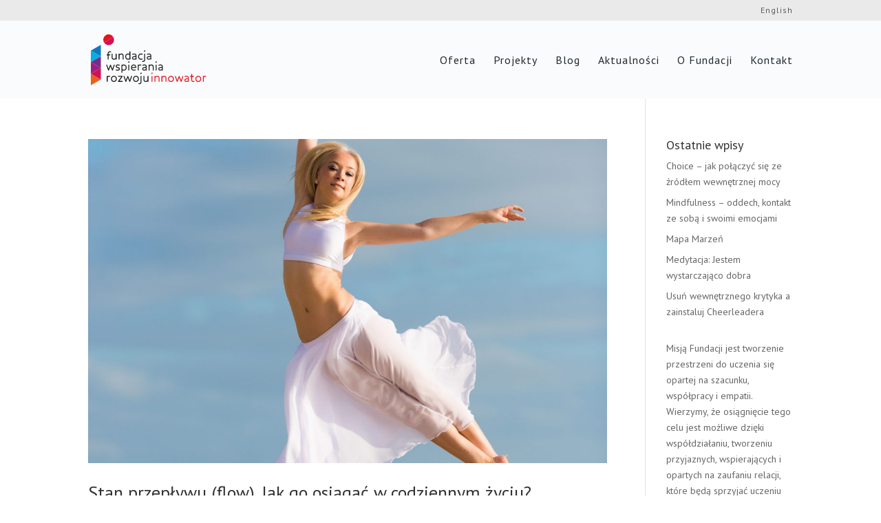

--- FILE ---
content_type: text/css
request_url: https://www.fundacjainnowator.pl/wp-content/themes/divi-child/style.css?ver=4.18.0
body_size: 2032
content:
/*
 Theme Name:     Fundacja Wspierania Rozwoju INNOWATOR
 Theme URI:      http://www.elegantthemes.com/gallery/divi/
 Description:    Divi Child Theme
 Author:         Elegant Themes
 Author URI:     http://www.elegantthemes.com
 Template:       Divi
 Version:        3.0.6
*/
@import url("../Divi/style.css"); /* =Theme customization starts here
------------------------------------------------------- */
img.pt-cv-thumbnail {
border: 1px solid #545454;
}

h3.pt-cv-title {
margin-top: 20px !important;
}

/* COMMON AND TWEAKS */

#left-area ul,.comment-content ul,.entry-content ul,body.et-pb-preview #main-content .container ul {
  padding: 0 0 23px 1em;
  line-height: 30px;
  list-style-type: disc;
}

#left-area ol,.comment-content ol,.entry-content ol,body.et-pb-preview #main-content .container ol {
  padding: 0 0 23px 0;
  line-height: 30px;
  list-style-position: inside;
  list-style-type: decimal
}

* {
  transition: .2s ease;
  -webkit-font-smoothing: antialiased;
}

.hero-background {
  background: url(http://www.fundacjainnowator.pl/wp-content/uploads/2016/10/site_oferta.jpeg) right center no-repeat;
  background-size: cover;
  content: "";
  height: 500px;
}

#left-area, #left-area article {
  margin-bottom: 0;
  padding-bottom: 0;
}

/* HEADER */
#main-header {
  -webkit-box-shadow: none !important;
  -moz-box-shadow: none !important;
  box-shadow: none !important;
}

#et-secondary-nav > li {
  font-weight: normal;
}

#top-menu-nav {
  font-weight: normal;
}

/* FOOTER */
#main-footer .widget-mission {
  font-family: "PT Serif", serif;
  font-size: 1.1em;
  line-height: 2.1em;
}

#footer-bottom {
  padding: 5px 0;
}

#footer-info {
  width: 100%;
  text-transform: uppercase;
  padding-bottom: 0;
}

#footer-info .bottom-fundacja, #footer-info .bottom-author {
  display: inline-block;
  font-size: 0.7em;
  letter-spacing: 1px;
  color: #A0A6AB;
}

#footer-info .bottom-author {
  float: right;
}

span.bottom-author > a {
  color: #A0A6AB !important;
  font-weight: normal !important;
}

/* BODY */
.paragraph-with-list ul {
  line-height: 1.5em !important;
}

.header-image img {
  border-radius: 30px;
  box-shadow: 0 0 50px rgba(0,0,0,0.25);
  margin-bottom: 30px;
}

.custom-blurb span {
/*   box-shadow: 0 0 50px rgba(0,0,0,0.25); */
}

.custom-card-button-services {
  text-align: center;
  background: #eb631d;
  border-radius: 0 0 15px 15px;
}

.custom-card-button-services:hover {
  background: #bb4a0f;
}

.custom-card-button-services a {
  display: block;
  padding: 15px 0;
  color: white;
  font-size: 18px;
  font-weight: 700;
  letter-spacing: 2px;
}

/* COURSES PAGE
------------------------------------------------------- */
.course-card {
  position: relative;
  margin: 20px auto;
  border-radius: 4px;
  box-shadow: 0 15px 35px rgba(50, 50, 90, 0.1), 0 5px 15px rgba(0, 0, 0, 0.07);
  transition: .6s ease;
  background: white;
  text-align: center;
}

.course-card:hover {
  box-shadow: 0 18px 35px rgba(50, 50, 90, 0.1), 0 8px 15px rgba(0, 0, 0, 0.07);
  transform: translateY(-1px);
}

.course-card .course-poster {
  border-radius: 4px 4px 0 0;
}

.course-card img {
  max-width: 100%;
  max-height: 100%;
}

.course-card hr {
  width: 20%;
  margin-top: 30px;
  margin-bottom: 30px;
  border: 0;
  border-bottom: 1px solid #E6E9EC;
}

.course-type {
  font-family: 'PT Sans', sans-serif;
  font-weight: 700;
  font-size: .7em;
  color: #A0A6AB;
  letter-spacing: 2px;
  text-transform: uppercase;
}

section.course-hero .course-type {
  margin-top: 5px;
  margin-bottom: 10px;
}

.course-card .course-type {
  margin: 15px auto;
  padding: 0 30px;
}

.course-title {
  font-family: 'PT Serif', serif;
  font-weight: 700;
  font-size: 2.6em;
  color: #525c65;
  letter-spacing: 1px;
  line-height: 1.3em;
}

section.course-hero .course-title {
}

.course-card .course-title {
  margin: 10px 10px 20px 10px;
  padding: 0 30px;
}

p.course-excerpt {
  font-family: 'PT Serif', serif;
  color: #A0A6AB;
  font-size: 1.1em;
  line-height: 1.6em;
}

.course-card .course-deadline {
  display: inline-block;
  padding: 5px 10px;
  background-color: #A0A6AB;
  font-family: 'PT Sans', sans-serif;
  text-transform: uppercase;
  font-size: .7em;
  letter-spacing: 0.1em;
  color: #fff;
}

section.course-hero .course-excerpt {
  margin: 40px 0;
  font-size: 1.3em;
  line-height: 1.6em;
}

.course-card .course-excerpt {
  margin: 10px 10px;
  padding: 0 30px;
  text-align: center;
}

a.course-button, a.course-cta-button {
  display: inline-block;
  padding: 10px 20px;
  border-radius: 4px;
  box-shadow: 0 0px 0px rgba(48, 51, 54, 0.1), 0 0px 0px transparent;
  color: #FFF;
  font-family: 'PT Sans', sans-serif;
  font-size: 0.8em;
  line-height: 20px;
  letter-spacing: 0.2em;
  text-transform: uppercase;
  text-decoration: none;
  vertical-align: middle;
  cursor: pointer;
  user-select: none;
}

section.course-hero a.course-button, .course-card a.course-button, .course-cta a.course-cta-button {
  background: #664EF7;
}

.course-card a.course-button {
  position: static;
  margin-bottom: 20px;
}

.course-cta a.course-cta-button {
  padding: 20px 80px;
  font-size: 1.1em;
}

section.course-hero a.course-button:hover, .course-card a.course-button:hover, .course-cta a.course-cta-button:hover {
  background: #7C66FF;
  box-shadow: 0 7px 14px rgba(48, 51, 54, 0.1), 0 3px 6px rgba(0, 0, 0, 0.08);
}

section.course-hero a.course-button:active, .course-card a.course-button:active, .course-cta a.course-cta-button:active {
  box-shadow: 0 4px 6px rgba(48, 51, 54, 0.1), 0 1px 3px rgba(0, 0, 0, 0.12);
  transform: translateY(1px);
}

section.course-hero a.course-button:hover, .course-cta a.course-cta-button:hover {
  transform: translateY(-1px);
}

.course-card a.course-button:hover {
  transform: translate(-50%, -53%);
}

section.course-hero a.course-button:active, .course-cta a.course-cta-button:active {
  transform: translateY(1px);
}

.course-card a.course-button:active {
  transform: translate(-50%, -50%);
}

div.course-about h2, div.course-standard h2 {
  margin-bottom: 20px;
  font-family: 'PT Serif', serif;
  font-size: 2.4em;
  color: #525c65;
  letter-spacing: 1px;
  line-height: 1.3em;
}

div.course-about p, div.course-standard p {
  font-family: 'PT Serif', serif;
  color: #525c65;
  font-size: 1.3em;
  line-height: 1.6em;
}

div.course-infobox h5 {
  margin-top: 20px;
  font-family: 'PT Sans', sans-serif;
  font-size: 1em;
  color: #A0A6AB;
  letter-spacing: 2px;
  text-transform: uppercase;
}

div.course-infobox p {
  border-bottom: 1px solid #dbe2e8;
  font-family: 'PT Serif', serif;
  color: #525c65;
  font-size: 1.3em;
  line-height: 1.6em;
}

div.course-infobox p:last-of-type {
  border-bottom: none;
}

div.course-standard h3 {
  font-family: 'PT Serif', serif;
  font-size: 1.9em;
  color: #525c65;
  letter-spacing: 1px;
  line-height: 1.3em;
}

.course-cta {
  text-align: center;
}

/* BLOG INDEX PAGE - GRID LAYOUT */
.posts-card article.et_pb_post {
  border: none;
}

.posts-card article {
  position: relative;
  border-radius: 4px;
  box-shadow: 0 15px 35px rgba(50, 50, 90, 0.1), 0 5px 15px rgba(0, 0, 0, 0.07);
  transition: .6s ease;
  background: white;
  text-align: center;
  padding-bottom: 20px;
  min-height: 560px;
  max-height: 560px;
  overflow: hidden;
}

.posts-card article:hover {
  box-shadow: 0 18px 35px rgba(50, 50, 90, 0.1), 0 8px 15px rgba(0, 0, 0, 0.07);
  transform: translateY(-1px);
}

.posts-card article div.et_pb_image_container img {
  border-radius: 4px 4px 0 0;
}

.posts-card article h2.entry-title {
  font-family: 'PT Serif', serif;
  font-weight: 700;
  font-size: 1.5em;
  color: #303336;
  letter-spacing: 1px;
  line-height: 1.3em;
  margin: 0;
  padding: 0 20px;
  margin-top: 15px;
}

.posts-card article .post-meta {
  padding: 0 20px;
  margin-top: 5px;
  margin-bottom: 0px;
}

.posts-card article .post-meta .published, .posts-card article a[rel="category tag"] {
  display: inline-block;
  font-family: 'PT Sans', sans-serif;
  font-weight: 500;
  font-size: .7em;
  color: #A0A6AB;
  letter-spacing: 2px;
  text-transform: uppercase;
}

.posts-card article .post-content {
  padding-bottom: 50px;
}

.posts-card article .post-content p {
  font-family: 'PT Serif', serif;
  color: #A0A6AB;
  font-size: 1em;
  line-height: 1.6em;
  padding: 20px 20px 0px 20px;
}

.posts-card article .post-content a.more-link {
  display: inline-block;
  padding: 10px 20px;
  border-radius: 4px;
  box-shadow: 0 0px 0px rgba(48, 51, 54, 0.1), 0 0px 0px transparent;
  color: #FFF;
  background: #664EF7;
  font-family: 'PT Sans', sans-serif;
  font-size: 0.8em;
  line-height: 20px;
  letter-spacing: 0.2em;
  text-transform: uppercase;
  text-decoration: none;
  vertical-align: middle;
  cursor: pointer;
  user-select: none;
  position: absolute;
  bottom: 0;
  left: 50%;
  transform: translate(-50%, -50%);
}

.posts-card article .post-content a.more-link:hover {
  background: #7C66FF;
  box-shadow: 0 7px 14px rgba(48, 51, 54, 0.1), 0 3px 6px rgba(0, 0, 0, 0.08);
  transform: translate(-50%, -53%);
}

.posts-card article .post-content a.more-link:active {
  box-shadow: 0 4px 6px rgba(48, 51, 54, 0.1), 0 1px 3px rgba(0, 0, 0, 0.12);
  transform: translate(-50%, -50%);
}

.home-slider-button a.et_pb_more_button.et_pb_button {
  display: inline-block;
margin-top: 50px;
  padding: 20px 70px !important;
  background: rgba(33, 150, 243, 0.96);
  border-radius: 4px;
  box-shadow: 0 10px 30px rgba(0, 0, 0, 0.8), 0 0px 0px transparent;
  color: #FFF;
  font-family: 'PT Sans', sans-serif;
  font-size: 1em;
  line-height: 20px !important;
  letter-spacing: 0.2em !important;
  text-transform: uppercase;
  text-decoration: none;
  vertical-align: middle;
  cursor: pointer;
  user-select: none;
  border: none!important;
}

.home-slider-button a.et_pb_more_button.et_pb_button:hover {
  background: rgba(33, 150, 243, 1);
  box-shadow: 0 7px 14px rgba(48, 51, 54, 0.1), 0 3px 6px rgba(0, 0, 0, 0.08);
  line-height: 20px !important;
  letter-spacing: 0.2em !important;
  padding: 20px 70px !important;
}

.home-slider-button a.et_pb_more_button.et_pb_button:active {
  box-shadow: 0 4px 6px rgba(48, 51, 54, 0.1), 0 1px 3px rgba(0, 0, 0, 0.12);
  transform: translateY(1px);
}

.home-slider-button a.et_pb_more_button.et_pb_button:hover {
  transform: translateY(-1px);
}

.homepage-feature .course-type {
  font-size: .7em;
}

.et_pb_slide_content p.slide_desc_top {
  font-family: 'Source Sans Pro', sans-serif;
  font-size: 2em;
  line-height: 1.1em;
  font-weight: 300;
}

.et_pb_slide_content p.slide_desc_bottom {
  font-family: 'Six Caps', sans-serif;
  font-size: 4em;
  letter-spacing: 0.1em;
  margin-top: 10px;
  line-height: 1.1em;
}

@media screen and (min-width: 981px) {
  .homepage-feature .course-card {
    min-height: 500px;
    max-height: 500px;
  }

  .course-card {
    position: relative;
    margin: 20px auto;
    min-height: 750px;
    max-height: 750px;
    border-radius: 4px;
    box-shadow: 0 15px 35px rgba(50, 50, 90, 0.1), 0 5px 15px rgba(0, 0, 0, 0.07);
    transition: .6s ease;
    background: white;
    text-align: center;
  }

  .course-card a.course-button {
    position: absolute;
    bottom: 10px;
    margin-top: 20px;
    left: 50%;
    transform: translate(-50%, -50%);
    margin-bottom: 0;
  }
}

@media screen and (min-width: 981px) {
  .et_pb_slide_content p.slide_desc_top {
    font-family: 'Source Sans Pro', sans-serif;
    font-size: 2em;
    line-height: 1.1em;
    font-weight: 300;
  }

  .et_pb_slide_content p.slide_desc_bottom {
    font-family: 'Six Caps', sans-serif;
    font-size: 8em;
    letter-spacing: 0.1em;
    margin-top: 50px;
  }

.home-slider-button a.et_pb_more_button.et_pb_button {
 font-size: 1.2em;
}
}


--- FILE ---
content_type: text/css
request_url: https://www.fundacjainnowator.pl/wp-content/et-cache/global/et-divi-customizer-global.min.css?ver=1716676393
body_size: 687
content:
#main-header,#main-header .nav li ul,.et-search-form,#main-header .et_mobile_menu{background-color:#fafbfc}#top-header,#et-secondary-nav li ul{background-color:#eaeaea}#top-header,#top-header a{color:#5b5b5b}.et_header_style_centered .mobile_nav .select_page,.et_header_style_split .mobile_nav .select_page,.et_nav_text_color_light #top-menu>li>a,.et_nav_text_color_dark #top-menu>li>a,#top-menu a,.et_mobile_menu li a,.et_nav_text_color_light .et_mobile_menu li a,.et_nav_text_color_dark .et_mobile_menu li a,#et_search_icon:before,.et_search_form_container input,span.et_close_search_field:after,#et-top-navigation .et-cart-info{color:#20292f}.et_search_form_container input::-moz-placeholder{color:#20292f}.et_search_form_container input::-webkit-input-placeholder{color:#20292f}.et_search_form_container input:-ms-input-placeholder{color:#20292f}#top-header,#top-header a,#et-secondary-nav li li a,#top-header .et-social-icon a:before{letter-spacing:1px}#top-menu li a{font-size:16px}body.et_vertical_nav .container.et_search_form_container .et-search-form input{font-size:16px!important}#top-menu li a,.et_search_form_container input{letter-spacing:1px}.et_search_form_container input::-moz-placeholder{letter-spacing:1px}.et_search_form_container input::-webkit-input-placeholder{letter-spacing:1px}.et_search_form_container input:-ms-input-placeholder{letter-spacing:1px}#main-footer{background-color:#c6c6c6}.footer-widget{color:#000000}#footer-bottom{background-color:#eaeaea}#footer-info,#footer-info a{color:#494949}.et-fixed-header#main-header{box-shadow:none!important}@media only screen and (min-width:981px){.et_header_style_left #et-top-navigation,.et_header_style_split #et-top-navigation{padding:50px 0 0 0}.et_header_style_left #et-top-navigation nav>ul>li>a,.et_header_style_split #et-top-navigation nav>ul>li>a{padding-bottom:50px}.et_header_style_split .centered-inline-logo-wrap{width:100px;margin:-100px 0}.et_header_style_split .centered-inline-logo-wrap #logo{max-height:100px}.et_pb_svg_logo.et_header_style_split .centered-inline-logo-wrap #logo{height:100px}.et_header_style_centered #top-menu>li>a{padding-bottom:18px}.et_header_style_slide #et-top-navigation,.et_header_style_fullscreen #et-top-navigation{padding:41px 0 41px 0!important}.et_header_style_centered #main-header .logo_container{height:100px}#logo{max-height:65%}.et_pb_svg_logo #logo{height:65%}.et_header_style_centered.et_hide_primary_logo #main-header:not(.et-fixed-header) .logo_container,.et_header_style_centered.et_hide_fixed_logo #main-header.et-fixed-header .logo_container{height:18px}.et_header_style_left .et-fixed-header #et-top-navigation,.et_header_style_split .et-fixed-header #et-top-navigation{padding:30px 0 0 0}.et_header_style_left .et-fixed-header #et-top-navigation nav>ul>li>a,.et_header_style_split .et-fixed-header #et-top-navigation nav>ul>li>a{padding-bottom:30px}.et_header_style_centered header#main-header.et-fixed-header .logo_container{height:60px}.et_header_style_split #main-header.et-fixed-header .centered-inline-logo-wrap{width:60px;margin:-60px 0}.et_header_style_split .et-fixed-header .centered-inline-logo-wrap #logo{max-height:60px}.et_pb_svg_logo.et_header_style_split .et-fixed-header .centered-inline-logo-wrap #logo{height:60px}.et_header_style_slide .et-fixed-header #et-top-navigation,.et_header_style_fullscreen .et-fixed-header #et-top-navigation{padding:21px 0 21px 0!important}.et-fixed-header#top-header,.et-fixed-header#top-header #et-secondary-nav li ul{background-color:rgba(234,234,234,0.99)}.et-fixed-header#main-header,.et-fixed-header#main-header .nav li ul,.et-fixed-header .et-search-form{background-color:rgba(250,251,252,0.99)}.et-fixed-header #top-menu a,.et-fixed-header #et_search_icon:before,.et-fixed-header #et_top_search .et-search-form input,.et-fixed-header .et_search_form_container input,.et-fixed-header .et_close_search_field:after,.et-fixed-header #et-top-navigation .et-cart-info{color:#20292f!important}.et-fixed-header .et_search_form_container input::-moz-placeholder{color:#20292f!important}.et-fixed-header .et_search_form_container input::-webkit-input-placeholder{color:#20292f!important}.et-fixed-header .et_search_form_container input:-ms-input-placeholder{color:#20292f!important}.et-fixed-header#top-header a{color:#5b5b5b}}@media only screen and (min-width:1350px){.et_pb_row{padding:27px 0}.et_pb_section{padding:54px 0}.single.et_pb_pagebuilder_layout.et_full_width_page .et_post_meta_wrapper{padding-top:81px}.et_pb_fullwidth_section{padding:0}}	h1,h2,h3,h4,h5,h6{font-family:'PT Sans',Helvetica,Arial,Lucida,sans-serif}body,input,textarea,select{font-family:'PT Sans',Helvetica,Arial,Lucida,sans-serif}#main-header,#et-top-navigation{font-family:'PT Sans',Helvetica,Arial,Lucida,sans-serif}#top-header .container{font-family:'PT Sans',Helvetica,Arial,Lucida,sans-serif}

--- FILE ---
content_type: image/svg+xml
request_url: http://www.fundacjainnowator.pl/wp-content/uploads/2017/09/logo_modified_20170903.svg
body_size: 2955
content:
<svg id="Layer_1" data-name="Layer 1" xmlns="http://www.w3.org/2000/svg" viewBox="0 0 1099.44 484.38"><defs><style>.cls-1{fill:#181716;}.cls-2{fill:#e3141f;}.cls-3{fill:#1277bd;}.cls-4{fill:#07aee1;}.cls-5{fill:#752d87;}.cls-6{fill:#9e1f82;}.cls-7{fill:#eb6118;}.cls-8{fill:#d31055;}</style></defs><title>logo_modified_20170903</title><path class="cls-1" d="M187.47,169.69a28,28,0,0,0-6.29-.57c-7.67,0-12.25,4.52-12.19,12.19l.06,9.21h11.39a4.35,4.35,0,0,1,4.35,4.35,4.4,4.4,0,0,1-4.35,4.41H169v36a4.35,4.35,0,0,1-8.7,0l-.06-36H154a4.4,4.4,0,0,1-4.35-4.41,4.35,4.35,0,0,1,4.35-4.35h6.24v-9.16c0-12.53,8.41-20.94,20.89-20.94a34.57,34.57,0,0,1,8.64.86,4.42,4.42,0,0,1,3,5.38A4.35,4.35,0,0,1,187.47,169.69Z" transform="translate(0 0.3)"/><path class="cls-1" d="M244.92,235.28a4.35,4.35,0,1,1-8.7,0v-.34a30,30,0,0,1-16.88,5.55c-13.74,0-21.8-8.47-21.8-22.66v-30.5a4.35,4.35,0,1,1,8.7,0v30.5c0,9.5,4.18,13.91,13.11,13.91,8.47,0,14.76-5.32,16.88-7.61v-36.8a4.35,4.35,0,1,1,8.7,0Z" transform="translate(0 0.3)"/><path class="cls-1" d="M311.58,235.28a4.35,4.35,0,0,1-8.7,0V204.43c0-9.5-3.78-13.62-12.53-13.62s-15.28,5.49-17.51,7.78v36.68a4.35,4.35,0,0,1-8.7,0v-48a4.35,4.35,0,1,1,8.7,0v.57a31.3,31.3,0,0,1,17.51-5.78c13.73,0,21.23,8,21.23,22.32Z" transform="translate(0 0.3)"/><path class="cls-1" d="M376,235.28a4.35,4.35,0,0,1-4.35,4.35,4.4,4.4,0,0,1-3.83-2.23c-3.66,1.26-9.5,3.09-13.68,3.09-16.31,0-27.13-11.79-27.13-29.3s10.82-29.24,27.13-29.24c3.95,0,9.44,1.6,13.16,2.86V164.71a4.35,4.35,0,1,1,8.7,0Zm-8.7-41.37c-3.66-1.37-10-3.21-13.16-3.21-11.62,0-18.43,7.67-18.43,20.49s6.81,20.54,18.43,20.54c3.15,0,9.5-1.83,13.16-3.26Z" transform="translate(0 0.3)"/><path class="cls-1" d="M434,235.5a4.15,4.15,0,0,1-4.18,4.12,4.24,4.24,0,0,1-4.06-3.26c-4.81,1.95-11,4.12-16,4.12-10.3,0-17.74-7.32-17.74-17.34,0-10.42,7.78-13.73,16.42-15.34l17.28-3.2v-6.75c0-4.35-6-7.55-10.87-7.55-3.89,0-13.16,1.89-16.42,2.58a4.19,4.19,0,0,1-4.92-3.15,4.13,4.13,0,0,1,3.15-4.92c5.61-1.14,12.59-2.69,18.2-2.69,9.27,0,19.17,6.35,19.17,15.74ZM425.68,213l-15.8,3c-8,1.49-9.67,3.43-9.67,7.21,0,5.49,3.78,9.1,9.5,9.1,4.58,0,11.79-2.92,16-4.87Z" transform="translate(0 0.3)"/><path class="cls-1" d="M489.77,238.59c-4.58,1.2-7.09,1.89-12.13,1.89-17,0-27.93-12.65-27.93-29.24S460.64,182,477.64,182a42,42,0,0,1,12,1.83,4.46,4.46,0,0,1,3.2,5.49,4.34,4.34,0,0,1-5.38,3,33.75,33.75,0,0,0-9.84-1.6c-12.13,0-19.17,8.81-19.17,20.54s7,20.54,19.17,20.54c3.66,0,6.58-.86,10-1.66a4.37,4.37,0,0,1,2.12,8.47Z" transform="translate(0 0.3)"/><path class="cls-1" d="M516.55,242.66c0,10.82-8.24,18.66-19.63,18.66-1.49,0-4.81-.23-5.21-.23a4.35,4.35,0,1,1,.46-8.7c1,.06,3.66.17,4.75.17,5,0,10.87-2.58,10.87-9.9V187.32a4.38,4.38,0,0,1,8.76,0Zm-1.43-79.49a5.34,5.34,0,0,1-8.13-6.92l2.18-2.52a5.34,5.34,0,1,1,8.13,6.92Z" transform="translate(0 0.3)"/><path class="cls-1" d="M574.46,235.5a4.15,4.15,0,0,1-4.18,4.12,4.24,4.24,0,0,1-4.06-3.26c-4.81,1.95-11,4.12-16,4.12-10.3,0-17.74-7.32-17.74-17.34,0-10.42,7.78-13.73,16.42-15.34l17.28-3.2v-6.75c0-4.35-6-7.55-10.87-7.55-3.89,0-13.16,1.89-16.42,2.58a4.19,4.19,0,0,1-4.92-3.15,4.13,4.13,0,0,1,3.15-4.92c5.61-1.14,12.59-2.69,18.2-2.69,9.27,0,19.17,6.35,19.17,15.74ZM566.16,213l-15.8,3c-8,1.49-9.67,3.43-9.67,7.21,0,5.49,3.78,9.1,9.5,9.1,4.58,0,11.79-2.92,16-4.87Z" transform="translate(0 0.3)"/><path class="cls-1" d="M209.57,341.13a4.09,4.09,0,0,1-7.67.17l-15.05-37.71L171.75,341.3a4,4,0,0,1-3.83,2.58,4.14,4.14,0,0,1-3.83-2.75L147,292.66a4.1,4.1,0,0,1,7.72-2.75l13.45,38.17,14.82-37a4.07,4.07,0,0,1,7.61,0l14.88,37,13.39-38.17a4.1,4.1,0,0,1,7.73,2.75Z" transform="translate(0 0.3)"/><path class="cls-1" d="M256,344.73A75.89,75.89,0,0,1,240.93,343a4.35,4.35,0,1,1,2.17-8.41A65.89,65.89,0,0,0,256,336c1.15,0,11.1-.23,11.1-7.38,0-4.18-1.2-5.27-4.92-6.52l-14.54-4.86c-5.09-1.72-10.93-4.86-10.93-14.82,0-11,10.3-16.08,19.92-16.08a75.73,75.73,0,0,1,14.82,1.77,4.37,4.37,0,0,1,3.15,5.32,4.42,4.42,0,0,1-5.32,3.15,70.09,70.09,0,0,0-12.65-1.54c-1.14,0-11.16.23-11.16,7.38,0,4.18,1.26,5.26,4.92,6.52L265,313.89c5,1.72,10.87,4.86,10.87,14.76C275.89,339.75,265.59,344.73,256,344.73Z" transform="translate(0 0.3)"/><path class="cls-1" d="M313.6,344.85c-4,0-9.44-1.6-13.16-2.86v19.17a4.35,4.35,0,1,1-8.7,0V291.51a4.35,4.35,0,0,1,4.35-4.35,4.4,4.4,0,0,1,3.83,2.23c3.66-1.26,9.44-3,13.68-3,16.25,0,27.13,11.73,27.13,29.24S329.86,344.85,313.6,344.85Zm0-49.79c-3.2,0-9.5,1.83-13.16,3.26v34.56c3.66,1.37,10,3.2,13.16,3.2,11.56,0,18.43-7.67,18.43-20.49S325.16,295.06,313.6,295.06Z" transform="translate(0 0.3)"/><path class="cls-1" d="M364.64,267.42a5.34,5.34,0,0,1-8.13-6.92l2.17-2.52a5.34,5.34,0,1,1,8.13,6.92ZM366,339.53a4.35,4.35,0,0,1-8.7,0v-48a4.35,4.35,0,1,1,8.7,0Z" transform="translate(0 0.3)"/><path class="cls-1" d="M428.91,318l-37.77,2.35c1.32,10.47,8.47,16.14,18.48,16.14a29.83,29.83,0,0,0,10.76-1.95,4.17,4.17,0,0,1,5.44,2.18,4,4,0,0,1-2.17,5.38,39.07,39.07,0,0,1-14,2.63c-16.25,0-26.9-11.33-26.9-27.41v-4.46c0-13.28,8.81-26.55,25.64-26.55,15.05,0,24.38,10.53,24.38,27.64A4,4,0,0,1,428.91,318Zm-4.58-7.9c-.92-8-4.69-15.57-16-15.57-11.62,0-17,8.58-17.4,17.63Z" transform="translate(0 0.3)"/><path class="cls-1" d="M473.94,296.21a10.56,10.56,0,0,0-4.64-1.15c-2.86,0-9,2-13.22,3.89v40.57a4.35,4.35,0,0,1-8.7,0v-48a4.34,4.34,0,0,1,8.36-1.66c4-1.66,9.61-3.55,13.56-3.55a19.53,19.53,0,0,1,9.1,2.35,4.36,4.36,0,1,1-4.46,7.5Z" transform="translate(0 0.3)"/><path class="cls-1" d="M531.33,339.75a4.15,4.15,0,0,1-4.18,4.12,4.24,4.24,0,0,1-4.06-3.26c-4.81,1.95-11,4.12-16,4.12-10.3,0-17.74-7.32-17.74-17.34,0-10.42,7.78-13.73,16.42-15.34L523,308.85V302.1c0-4.35-6-7.55-10.87-7.55-3.89,0-13.16,1.89-16.42,2.58a4.19,4.19,0,0,1-4.92-3.15,4.13,4.13,0,0,1,3.15-4.92c5.61-1.14,12.59-2.69,18.2-2.69,9.27,0,19.17,6.35,19.17,15.74ZM523,317.21l-15.8,3c-8,1.49-9.67,3.43-9.67,7.21,0,5.49,3.78,9.1,9.5,9.1,4.58,0,11.79-2.92,16-4.87Z" transform="translate(0 0.3)"/><path class="cls-1" d="M597.6,339.53a4.35,4.35,0,0,1-8.7,0V308.68c0-9.5-3.78-13.62-12.53-13.62s-15.28,5.49-17.51,7.78v36.68a4.35,4.35,0,0,1-8.7,0v-48a4.35,4.35,0,1,1,8.7,0v.57a31.3,31.3,0,0,1,17.51-5.78c13.73,0,21.23,8,21.23,22.32Z" transform="translate(0 0.3)"/><path class="cls-1" d="M624.26,267.42a5.34,5.34,0,0,1-8.13-6.92l2.17-2.52a5.34,5.34,0,1,1,8.13,6.92Zm1.37,72.11a4.35,4.35,0,0,1-8.7,0v-48a4.35,4.35,0,1,1,8.7,0Z" transform="translate(0 0.3)"/><path class="cls-1" d="M684,339.75a4.15,4.15,0,0,1-4.18,4.12,4.24,4.24,0,0,1-4.06-3.26c-4.81,1.95-11,4.12-16,4.12-10.3,0-17.74-7.32-17.74-17.34,0-10.42,7.78-13.73,16.42-15.34l17.28-3.21V302.1c0-4.35-6-7.55-10.87-7.55-3.89,0-13.16,1.89-16.42,2.58a4.19,4.19,0,0,1-4.92-3.15,4.13,4.13,0,0,1,3.15-4.92c5.61-1.14,12.59-2.69,18.2-2.69,9.27,0,19.17,6.35,19.17,15.74Zm-8.3-22.55-15.8,3c-8,1.49-9.67,3.43-9.67,7.21,0,5.49,3.78,9.1,9.5,9.1,4.58,0,11.79-2.92,16-4.87Z" transform="translate(0 0.3)"/><path class="cls-1" d="M177.6,403.8a10.56,10.56,0,0,0-4.64-1.15c-2.86,0-9,2-13.22,3.89v40.57a4.35,4.35,0,0,1-8.7,0v-48a4.34,4.34,0,0,1,8.36-1.66c4-1.66,9.61-3.55,13.56-3.55a19.52,19.52,0,0,1,9.1,2.35,4.36,4.36,0,1,1-4.46,7.5Z" transform="translate(0 0.3)"/><path class="cls-1" d="M219.43,452.33c-15.85,0-27.81-12.48-27.81-29,0-16.77,12-29.41,27.81-29.41s27.87,12.47,27.87,29C247.3,439.68,235.28,452.33,219.43,452.33Zm0-49.67c-11,0-19.11,8.7-19.11,20.66,0,11.73,8.07,20.26,19.11,20.26s19.11-8.7,19.11-20.66C238.54,411.18,230.47,402.66,219.43,402.66Z" transform="translate(0 0.3)"/><path class="cls-1" d="M298.62,451.47H262.68a4.36,4.36,0,0,1-3.55-6.92l29.93-41H262.4a4.35,4.35,0,0,1,0-8.7h35.25a4.32,4.32,0,0,1,3.49,6.92l-29.87,41h27.35a4.35,4.35,0,0,1,0,8.7Z" transform="translate(0 0.3)"/><path class="cls-1" d="M374.39,448.72a4.09,4.09,0,0,1-7.67.17l-15.05-37.71L336.56,448.9a4,4,0,0,1-3.83,2.58,4.14,4.14,0,0,1-3.83-2.75l-17.05-48.47a4.1,4.1,0,0,1,7.72-2.75L333,435.68l14.82-37a4.07,4.07,0,0,1,7.61,0l14.88,37,13.39-38.17a4.1,4.1,0,0,1,7.73,2.75Z" transform="translate(0 0.3)"/><path class="cls-1" d="M429.32,452.33c-15.85,0-27.81-12.48-27.81-29,0-16.77,12-29.41,27.81-29.41s27.87,12.47,27.87,29C457.19,439.68,445.17,452.33,429.32,452.33Zm0-49.67c-11,0-19.11,8.7-19.11,20.66,0,11.73,8.07,20.26,19.11,20.26s19.11-8.7,19.11-20.66C448.43,411.18,440.36,402.66,429.32,402.66Z" transform="translate(0 0.3)"/><path class="cls-1" d="M481.85,454.5c0,10.82-8.24,18.66-19.63,18.66-1.49,0-4.81-.23-5.21-.23a4.35,4.35,0,1,1,.46-8.7c1,.06,3.66.17,4.75.17,5,0,10.87-2.58,10.87-9.9V399.17a4.38,4.38,0,0,1,8.76,0ZM480.41,375a5.34,5.34,0,0,1-8.13-6.92l2.18-2.52a5.34,5.34,0,1,1,8.13,6.92Z" transform="translate(0 0.3)"/><path class="cls-1" d="M548,447.12a4.35,4.35,0,0,1-8.7,0v-.34a30,30,0,0,1-16.88,5.55c-13.74,0-21.8-8.47-21.8-22.66v-30.5a4.35,4.35,0,0,1,8.7,0v30.5c0,9.5,4.18,13.91,13.11,13.91,8.47,0,14.76-5.32,16.88-7.61v-36.8a4.35,4.35,0,1,1,8.7,0Z" transform="translate(0 0.3)"/><path class="cls-2" d="M584.82,375.27a5.34,5.34,0,0,1-8.13-6.92l2.17-2.52a5.34,5.34,0,1,1,8.13,6.92Zm1.37,72.11a4.35,4.35,0,0,1-8.7,0v-48a4.35,4.35,0,0,1,8.7,0Z" transform="translate(0 0.3)"/><path class="cls-2" d="M653.38,447.37a4.35,4.35,0,0,1-8.7,0V416.53c0-9.5-3.78-13.62-12.53-13.62s-15.28,5.49-17.51,7.78v36.68a4.35,4.35,0,0,1-8.7,0v-48a4.35,4.35,0,0,1,8.7,0V400a31.3,31.3,0,0,1,17.51-5.78c13.73,0,21.23,8,21.23,22.32Z" transform="translate(0 0.3)"/><path class="cls-2" d="M719.53,447.37a4.35,4.35,0,0,1-8.7,0V416.53c0-9.5-3.78-13.62-12.53-13.62s-15.28,5.49-17.51,7.78v36.68a4.35,4.35,0,0,1-8.7,0v-48a4.35,4.35,0,0,1,8.7,0V400a31.29,31.29,0,0,1,17.51-5.78c13.73,0,21.23,8,21.23,22.32Z" transform="translate(0 0.3)"/><path class="cls-2" d="M762.67,452.58c-15.85,0-27.81-12.48-27.81-29,0-16.77,12-29.41,27.81-29.41s27.87,12.47,27.87,29C790.54,439.93,778.52,452.58,762.67,452.58Zm0-49.67c-11,0-19.11,8.7-19.11,20.66,0,11.73,8.07,20.26,19.11,20.26s19.11-8.7,19.11-20.66C781.79,411.43,773.72,402.91,762.67,402.91Z" transform="translate(0 0.3)"/><path class="cls-2" d="M863.16,449a4.09,4.09,0,0,1-7.67.17l-15.05-37.71-15.11,37.71a4,4,0,0,1-3.83,2.58,4.14,4.14,0,0,1-3.83-2.75L800.61,400.5a4.1,4.1,0,0,1,7.72-2.75l13.45,38.17,14.82-37a4.07,4.07,0,0,1,7.61,0l14.88,37,13.39-38.17a4.1,4.1,0,0,1,7.73,2.75Z" transform="translate(0 0.3)"/><path class="cls-2" d="M932.28,447.6a4.15,4.15,0,0,1-4.18,4.12,4.24,4.24,0,0,1-4.06-3.26c-4.81,1.95-11,4.12-16,4.12-10.3,0-17.74-7.32-17.74-17.34,0-10.42,7.78-13.73,16.42-15.34L924,416.7v-6.75c0-4.35-6-7.55-10.87-7.55-3.89,0-13.16,1.89-16.42,2.58a4.19,4.19,0,0,1-4.92-3.15,4.13,4.13,0,0,1,3.15-4.92c5.61-1.15,12.59-2.69,18.2-2.69,9.27,0,19.17,6.35,19.17,15.74ZM924,425.05l-15.8,3c-8,1.49-9.67,3.43-9.67,7.21,0,5.49,3.78,9.1,9.5,9.1,4.58,0,11.79-2.92,16-4.87Z" transform="translate(0 0.3)"/><path class="cls-2" d="M984,450.86a26.58,26.58,0,0,1-8.58,1.78c-13.16,0-19.8-7.44-19.8-22.09V403.82h-7.15a4.35,4.35,0,1,1,0-8.7h7.15V380.82a4.35,4.35,0,1,1,8.7,0v14.31h13.22a4.35,4.35,0,1,1,0,8.7H964.32v26.73c0,11.16,4.06,13.33,11.1,13.33a19.19,19.19,0,0,0,5.44-1.14,4.36,4.36,0,0,1,3.15,8.13Z" transform="translate(0 0.3)"/><path class="cls-2" d="M1022.57,452.58c-15.85,0-27.81-12.48-27.81-29,0-16.77,12-29.41,27.81-29.41s27.87,12.47,27.87,29C1050.44,439.93,1038.42,452.58,1022.57,452.58Zm0-49.67c-11,0-19.11,8.7-19.11,20.66,0,11.73,8.07,20.26,19.11,20.26s19.11-8.7,19.11-20.66C1041.69,411.43,1033.62,402.91,1022.57,402.91Z" transform="translate(0 0.3)"/><path class="cls-2" d="M1092.84,404.05a10.56,10.56,0,0,0-4.64-1.15c-2.86,0-9,2-13.22,3.89v40.57a4.35,4.35,0,0,1-8.7,0v-48a4.34,4.34,0,0,1,8.36-1.66c4-1.66,9.61-3.55,13.56-3.55a19.53,19.53,0,0,1,9.1,2.35,4.36,4.36,0,1,1-4.46,7.5Z" transform="translate(0 0.3)"/><polygon class="cls-3" points="95.34 209.16 0 154.12 95.34 99.07 95.34 209.16"/><polygon class="cls-4" points="0 264.2 95.34 209.16 0 154.12 0 264.2"/><polygon class="cls-5" points="95.34 319.25 0 264.2 95.34 209.16 95.34 319.25"/><polygon class="cls-6" points="0 374.29 95.34 319.25 0 264.2 0 374.29"/><polygon class="cls-7" points="0 484.38 95.34 429.34 0 374.29 0 484.38"/><polygon class="cls-8" points="95.34 429.34 0 374.29 95.34 319.25 95.34 429.34"/><path class="cls-2" d="M125.38,75.86a50.85,50.85,0,1,1,88.21-50.6" transform="translate(0 0.3)"/><path class="cls-8" d="M213.59,25.26a50.85,50.85,0,1,1-88.21,50.6" transform="translate(0 0.3)"/></svg>